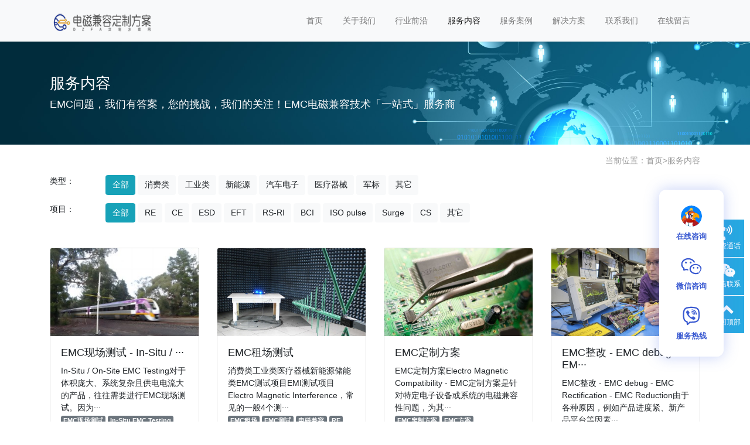

--- FILE ---
content_type: text/html; charset=utf-8
request_url: https://www.dzfa.com/service/?tag=EMC
body_size: 6447
content:
<!doctype html>
<html lang="zh">
<head>
	<meta charset="utf-8">
	<title>电磁兼容定制方案网 www.dzfa.com 技术团队，提供的深度技术服务、辐射RE、传导RE、脉冲群EFT、大电流注入BCI、传导抗扰度CI、静电ESD、瞬态传导脉冲干扰等技术服务！-电磁兼容定制方案网-专注电磁兼容方案定制 - EMC整改 - EMC摸底测试 - EMC现场测试 - EMC设计 - EMC评审 - Electro Magnetic Compatibility - 电磁兼容定制方案网</title>
	<meta name="keywords" content="服务内容,辐射,电磁兼容,脉冲群,大电流注入,传导抗扰度,静电,瞬态传导脉冲">
	<meta name="description" content="电磁兼容定制方案网 www.dzfa.com 技术团队，提供的深度技术服务：辐射发射(Radiated Emission, RE)、传导(Conducted Emission, CE)、静电(Electro static discharge, ESD)、辐射抗扰度(Radiate Susceptibility, RS /  Radiated Immunity, RI)、传导抗扰度(Conducted Susceptibility, CS / Conducted Immunity, CI)、大电流注入（Bulk Current Injection,BCI）、高压脉冲群(Electrical Fast Transient / Burst, EFT/B)、ISO 7637瞬态传导脉冲测试等EMC项目的设计/评审、测试/整改、技术咨询/培训、EMC租场地使用等。">
	<meta name="viewport" content="width=device-width,initial-scale=1,minimum-scale=1,maximum-scale=1,shrink-to-fit=no">
	<link rel="stylesheet" href="/template/default/bootstrap/css/bootstrap.min.css" >
	<link rel="stylesheet" href="/template/default/font-awesome-4.7.0/css/font-awesome.min.css">
	<link rel="stylesheet" href="/template/default/css/aoyun.css?v=v1.3.5" >
	<link rel="stylesheet" href="/template/default/swiper-4.3.5/css/swiper.min.css">
	<link rel="stylesheet" href="/template/default/css/animate.css">
	<link rel="shortcut icon" href="/favicon.ico" type="image/x-icon">
	<script src="/template/default/js/jquery-1.12.4.min.js" ></script>
</head>
<body>

<!-- 头部导航 -->
<nav class="navbar navbar-light bg-light fixed-top navbar-expand-lg shadow-sm">
  <div class="container">
	  	<a class="navbar-brand my-1" href="/">
	      <img src="/static/upload/image/20220821/1661061140371805.png" class="logo-sm-height"  height="50">
	    </a>
	    
	    <button class="navbar-toggler" type="button" data-toggle="collapse" data-target="#navbarNav" aria-controls="navbarNav" aria-expanded="false" aria-label="Toggle navigation">
	    	<span class="navbar-toggler-icon"></span>
	    </button>
	    
	    <div class="collapse navbar-collapse justify-content-end" id="navbarNav">
	        <ul class="navbar-nav">
	       	  <li class="nav-item ">
				 <a class="nav-link" href="/" >首页</a>
	          </li>
	          
	              <li class="nav-item ">
	                <a class="nav-link" href="/about/">关于我们</a>
	              </li>
	          
	              <li class="nav-item ">
	                <a class="nav-link" href="/news/">行业前沿</a>
	              </li>
	          
	              <li class="nav-item active">
	                <a class="nav-link" href="/service/">服务内容</a>
	              </li>
	          
	              <li class="nav-item ">
	                <a class="nav-link" href="/case/">服务案例</a>
	              </li>
	          
	              <li class="nav-item ">
	                <a class="nav-link" href="/solution/">解决方案</a>
	              </li>
	          
	              <li class="nav-item ">
	                <a class="nav-link" href="/contact/">联系我们</a>
	              </li>
	          
	              <li class="nav-item ">
	                <a class="nav-link" href="/gbook/">在线留言</a>
	              </li>
	          
	      </ul>
	      
	      <span class="navbar-text">
	     	 
		     
		     	
				
				
				
				
				
		     
	      </span>
	      
	    </div>
    </div>
</nav>

<!--占位导航栏-->
<div style="height:71px;" class="head-sm-height"></div>



<!-- 头部大屏 -->
<div class="jumbotron jumbotron-fluid mb-2" style="background:#e9ecef url(/static/upload/image/20180412/1523501459462835.jpg);background-size:cover;no-repeat">
  <div class="container text-light">
    <h1 class="fs-18 fs-sm-26 wow fadeInDown">服务内容</h1>
    <p class="fs-14  fs-sm-18 wow fadeInDown">EMC问题，我们有答案，您的挑战，我们的关注！EMC电磁兼容技术「一站式」服务商</p>
  </div>
</div>

<div class="container pages">

	 <!-- 当前位置 -->
<div class="text-right position mb-3 d-none d-md-block">当前位置：<a href="/">首页</a>><a href="/service/">服务内容</a></div>

	 <!-- 分类筛选 -->
     <div  class="my-3">
          <div class="row">
           		<div class="col-12 col-sm-2 col-md-1">类型：</div>
                <div class="col-12 col-sm-10 col-md-11">
                   <a href="/service/?tag=EMC" class="mb-3 btn btn-info">全部</a>
                   
                       <a href= "/service/?tag=EMC&ext_type=%E6%B6%88%E8%B4%B9%E7%B1%BB" class="mb-3 btn btn-light">消费类</a>  
                   
                       <a href= "/service/?tag=EMC&ext_type=%E5%B7%A5%E4%B8%9A%E7%B1%BB" class="mb-3 btn btn-light">工业类</a>  
                   
                       <a href= "/service/?tag=EMC&ext_type=%E6%96%B0%E8%83%BD%E6%BA%90" class="mb-3 btn btn-light">新能源</a>  
                   
                       <a href= "/service/?tag=EMC&ext_type=%E6%B1%BD%E8%BD%A6%E7%94%B5%E5%AD%90" class="mb-3 btn btn-light">汽车电子</a>  
                   
                       <a href= "/service/?tag=EMC&ext_type=%E5%8C%BB%E7%96%97%E5%99%A8%E6%A2%B0" class="mb-3 btn btn-light">医疗器械</a>  
                   
                       <a href= "/service/?tag=EMC&ext_type=%E5%86%9B%E6%A0%87" class="mb-3 btn btn-light">军标</a>  
                   
                       <a href= "/service/?tag=EMC&ext_type=%E5%85%B6%E5%AE%83" class="mb-3 btn btn-light">其它</a>  
                   
               </div>
          </div>
           
          <div class="row">
           		<div class="col-12 col-sm-2 col-md-1">项目：</div>
                <div class="col-12 col-sm-10 col-md-11">
                   <a href="/service/?tag=EMC" class="mb-3 btn btn-info">全部</a>
                   
                      <a href= "/service/?tag=EMC&ext_color=RE" class="mb-3 btn btn-light">RE</a>  
                   
                      <a href= "/service/?tag=EMC&ext_color=CE" class="mb-3 btn btn-light">CE</a>  
                   
                      <a href= "/service/?tag=EMC&ext_color=ESD" class="mb-3 btn btn-light">ESD</a>  
                   
                      <a href= "/service/?tag=EMC&ext_color=EFT" class="mb-3 btn btn-light">EFT</a>  
                   
                      <a href= "/service/?tag=EMC&ext_color=RS-RI" class="mb-3 btn btn-light">RS-RI</a>  
                   
                      <a href= "/service/?tag=EMC&ext_color=BCI" class="mb-3 btn btn-light">BCI</a>  
                   
                      <a href= "/service/?tag=EMC&ext_color=ISO+pulse" class="mb-3 btn btn-light">ISO pulse</a>  
                   
                      <a href= "/service/?tag=EMC&ext_color=Surge" class="mb-3 btn btn-light">Surge</a>  
                   
                      <a href= "/service/?tag=EMC&ext_color=CS" class="mb-3 btn btn-light">CS</a>  
                   
                      <a href= "/service/?tag=EMC&ext_color=%E5%85%B6%E5%AE%83" class="mb-3 btn btn-light">其它</a>  
                   
               </div>
          </div>
    </div>
      
	<!-- 图文列表 -->
    <div class="row">
        
            <div class="col-12 col-sm-6 col-lg-3 wow zoomIn" data-wow-delay="100ms" data-wow-duration="1s">
              <div class="card">
                  <div class="card-img-150"><a href="/service/In_Situ_On_Site_EMC_Testing.html"><img class="card-img-top" src="/static/upload/image/20230705/1688517072317219.jpg" alt="EMC现场测试 - In-Situ / On-Site EMC Testing"></a></div>
                  <div class="card-body">
                    <h5 class="card-title"><a href="/service/In_Situ_On_Site_EMC_Testing.html">EMC现场测试 - In-Situ / ···</a></h5>
                    <p class="card-text">
                    
                	
                	
                	In-Situ / On-Site EMC Testing对于体积庞大、系统复杂且供电电流大的产品，往往需要进行EMC现场测试。因为···
                	</p>
                	<p>
                	
                  		<a href="/service/?tag=EMC%E7%8E%B0%E5%9C%BA%E6%B5%8B%E8%AF%95"><span class="badge badge-secondary">EMC现场测试</span></a>
					
                  		<a href="/service/?tag=In-Situ+EMC+Testing"><span class="badge badge-secondary">In-Situ EMC Testing</span></a>
					
                  		<a href="/service/?tag=On-Site+EMC+Testing"><span class="badge badge-secondary">On-Site EMC Testing</span></a>
					
                  		<a href="/service/?tag=EMC+Testing"><span class="badge badge-secondary">EMC Testing</span></a>
					
                  		<a href="/service/?tag=EMC%E9%A3%8E%E9%99%A9"><span class="badge badge-secondary">EMC风险</span></a>
					
                  		<a href="/service/?tag=EMC%E6%B5%8B%E8%AF%95"><span class="badge badge-secondary">EMC测试</span></a>
					
					</p>
                  </div>
               </div>
         	</div>
        
            <div class="col-12 col-sm-6 col-lg-3 wow zoomIn" data-wow-delay="200ms" data-wow-duration="1s">
              <div class="card">
                  <div class="card-img-150"><a href="/service/Rent_EMC_test.html"><img class="card-img-top" src="/static/upload/image/20230826/1693050520885679.jpg" alt="EMC租场测试"></a></div>
                  <div class="card-body">
                    <h5 class="card-title"><a href="/service/Rent_EMC_test.html">EMC租场测试</a></h5>
                    <p class="card-text">
                    
                	
                	
                	消费类工业类医疗器械新能源储能类EMC测试项目EMI测试项目Electro Magnetic Interference，常见的一般4个测···
                	</p>
                	<p>
                	
                  		<a href="/service/?tag=EMC%E7%A7%9F%E5%9C%BA"><span class="badge badge-secondary">EMC租场</span></a>
					
                  		<a href="/service/?tag=EMC%E6%B5%8B%E8%AF%95"><span class="badge badge-secondary">EMC测试</span></a>
					
                  		<a href="/service/?tag=%E7%94%B5%E7%A3%81%E5%85%BC%E5%AE%B9"><span class="badge badge-secondary">电磁兼容</span></a>
					
                  		<a href="/service/?tag=RE"><span class="badge badge-secondary">RE</span></a>
					
                  		<a href="/service/?tag=CE"><span class="badge badge-secondary">CE</span></a>
					
                  		<a href="/service/?tag=RI"><span class="badge badge-secondary">RI</span></a>
					
                  		<a href="/service/?tag=CE"><span class="badge badge-secondary">CE</span></a>
					
                  		<a href="/service/?tag=BCI"><span class="badge badge-secondary">BCI</span></a>
					
                  		<a href="/service/?tag=ESD"><span class="badge badge-secondary">ESD</span></a>
					
                  		<a href="/service/?tag=%E7%9E%AC%E6%80%81%E8%84%89%E5%86%B2"><span class="badge badge-secondary">瞬态脉冲</span></a>
					
                  		<a href="/service/?tag=%E8%BE%90%E5%B0%84%E6%8A%97%E5%B9%B2%E6%89%B0"><span class="badge badge-secondary">辐射抗干扰</span></a>
					
                  		<a href="/service/?tag=%E4%BC%A0%E5%AF%BC%E6%8A%97%E5%B9%B2%E6%89%B0"><span class="badge badge-secondary">传导抗干扰</span></a>
					
					</p>
                  </div>
               </div>
         	</div>
        
            <div class="col-12 col-sm-6 col-lg-3 wow zoomIn" data-wow-delay="300ms" data-wow-duration="1s">
              <div class="card">
                  <div class="card-img-150"><a href="/service/EMC_customized_solution.html"><img class="card-img-top" src="/static/upload/image/20230826/1693050040460295.jpg" alt="EMC定制方案"></a></div>
                  <div class="card-body">
                    <h5 class="card-title"><a href="/service/EMC_customized_solution.html">EMC定制方案</a></h5>
                    <p class="card-text">
                    
                	
                	
                	EMC定制方案Electro Magnetic Compatibility - EMC定制方案是针对特定电子设备或系统的电磁兼容性问题，为其···
                	</p>
                	<p>
                	
                  		<a href="/service/?tag=EMC%E5%AE%9A%E5%88%B6%E6%96%B9%E6%A1%88"><span class="badge badge-secondary">EMC定制方案</span></a>
					
                  		<a href="/service/?tag=EMC%E6%96%B9%E6%A1%88"><span class="badge badge-secondary">EMC方案</span></a>
					
                  		<a href="/service/?tag=Electro+Magnetic+Compatibility"><span class="badge badge-secondary">Electro Magnetic Compatibility</span></a>
					
                  		<a href="/service/?tag=EMC"><span class="badge badge-secondary">EMC</span></a>
					
                  		<a href="/service/?tag=%E7%94%B5%E7%A3%81%E5%85%BC%E5%AE%B9"><span class="badge badge-secondary">电磁兼容</span></a>
					
					</p>
                  </div>
               </div>
         	</div>
        
            <div class="col-12 col-sm-6 col-lg-3 wow zoomIn" data-wow-delay="400ms" data-wow-duration="1s">
              <div class="card">
                  <div class="card-img-150"><a href="/service/EMC_debug_EMC_Rectification_EMC_Reduction.html"><img class="card-img-top" src="/static/upload/image/20230826/1693053363503625.jpg" alt="EMC整改 - EMC debug - EMC Rectification - EMC Reduction"></a></div>
                  <div class="card-body">
                    <h5 class="card-title"><a href="/service/EMC_debug_EMC_Rectification_EMC_Reduction.html">EMC整改 - EMC debug - EM···</a></h5>
                    <p class="card-text">
                    
                	
                	
                	EMC整改 - EMC debug - EMC Rectification - EMC Reduction由于各种原因，例如产品进度紧、新产品平台等因素···
                	</p>
                	<p>
                	
                  		<a href="/service/?tag=EMC%E6%95%B4%E6%94%B9"><span class="badge badge-secondary">EMC整改</span></a>
					
                  		<a href="/service/?tag=EMC+debug"><span class="badge badge-secondary">EMC debug</span></a>
					
                  		<a href="/service/?tag=EMC+Reduce"><span class="badge badge-secondary">EMC Reduce</span></a>
					
                  		<a href="/service/?tag=EMC+Rectification"><span class="badge badge-secondary">EMC Rectification</span></a>
					
					</p>
                  </div>
               </div>
         	</div>
        
            <div class="col-12 col-sm-6 col-lg-3 wow zoomIn" data-wow-delay="500ms" data-wow-duration="1s">
              <div class="card">
                  <div class="card-img-150"><a href="/service/EMC_Pre_test.html"><img class="card-img-top" src="/static/upload/image/20230705/1688529903420204.jpg" alt="EMC摸底测试"></a></div>
                  <div class="card-body">
                    <h5 class="card-title"><a href="/service/EMC_Pre_test.html">EMC摸底测试</a></h5>
                    <p class="card-text">
                    
                	
                	
                	EMC摸底测试是企业的认证前期，预测非常重要的。在前期产品在评审立项、出来原型机等不同阶段的样品，就同步···
                	</p>
                	<p>
                	
                  		<a href="/service/?tag=EMC%E6%91%B8%E5%BA%95%E6%B5%8B%E8%AF%95"><span class="badge badge-secondary">EMC摸底测试</span></a>
					
                  		<a href="/service/?tag=EMC%E9%A2%84%E6%B5%8B"><span class="badge badge-secondary">EMC预测</span></a>
					
                  		<a href="/service/?tag=EMC%E6%B5%8B%E8%AF%95"><span class="badge badge-secondary">EMC测试</span></a>
					
                  		<a href="/service/?tag=EMC%E9%A3%8E%E9%99%A9"><span class="badge badge-secondary">EMC风险</span></a>
					
                  		<a href="/service/?tag=ESD"><span class="badge badge-secondary">ESD</span></a>
					
                  		<a href="/service/?tag=BCI"><span class="badge badge-secondary">BCI</span></a>
					
                  		<a href="/service/?tag=RS%E8%BE%90%E5%B0%84%E6%8A%97%E6%89%B0%E5%BA%A6"><span class="badge badge-secondary">RS辐射抗扰度</span></a>
					
                  		<a href="/service/?tag=RE%E8%BE%90%E5%B0%84%E5%AE%9E%E9%AA%8C%E5%AE%A4"><span class="badge badge-secondary">RE辐射实验室</span></a>
					
					</p>
                  </div>
               </div>
         	</div>
        
            <div class="col-12 col-sm-6 col-lg-3 wow zoomIn" data-wow-delay="600ms" data-wow-duration="1s">
              <div class="card">
                  <div class="card-img-150"><a href="/service/EMC_project_review.html"><img class="card-img-top" src="/static/upload/image/20230705/1688513026126789.jpg" alt="EMC项目评审"></a></div>
                  <div class="card-body">
                    <h5 class="card-title"><a href="/service/EMC_project_review.html">EMC项目评审</a></h5>
                    <p class="card-text">
                    
                	
                	
                	EMC（电磁兼容性）项目评审是为了确保项目在设计、开发和测试阶段中满足EMC要求和标准的过程。评审的目的是···
                	</p>
                	<p>
                	
                  		<a href="/service/?tag=EMC%E9%A1%B9%E7%9B%AE%E8%AF%84%E5%AE%A1"><span class="badge badge-secondary">EMC项目评审</span></a>
					
                  		<a href="/service/?tag=EMC%E9%A1%B9%E7%9B%AE%E8%AF%84%E5%AE%A1%E6%B5%81%E7%A8%8B"><span class="badge badge-secondary">EMC项目评审流程</span></a>
					
                  		<a href="/service/?tag=EMC%E9%A3%8E%E9%99%A9%E8%AF%84%E4%BC%B0"><span class="badge badge-secondary">EMC风险评估</span></a>
					
                  		<a href="/service/?tag=EMC%E7%9B%AE%E6%A0%87"><span class="badge badge-secondary">EMC目标</span></a>
					
                  		<a href="/service/?tag=EMC%E8%A6%81%E6%B1%82"><span class="badge badge-secondary">EMC要求</span></a>
					
                  		<a href="/service/?tag=EMC%E8%AE%BE%E8%AE%A1"><span class="badge badge-secondary">EMC设计</span></a>
					
					</p>
                  </div>
               </div>
         	</div>
        
            <div class="col-12 col-sm-6 col-lg-3 wow zoomIn" data-wow-delay="700ms" data-wow-duration="1s">
              <div class="card">
                  <div class="card-img-150"><a href="/service/automotive_electronics_EMC_test.html"><img class="card-img-top" src="/static/upload/image/20230826/1693047972680354.jpg" alt="汽车电子EMC测试"></a></div>
                  <div class="card-body">
                    <h5 class="card-title"><a href="/service/automotive_electronics_EMC_test.html">汽车电子EMC测试</a></h5>
                    <p class="card-text">
                    
                	
                	
                	E-mark ECE R10汽车电子零部件EMC测试项目车载E-Mark法规ECE R10测试项目1、CE-瞬间传导干扰测试 - Emissio···
                	</p>
                	<p>
                	
                  		<a href="/service/?tag=%E6%B1%BD%E8%BD%A6%E7%94%B5%E5%AD%90"><span class="badge badge-secondary">汽车电子</span></a>
					
                  		<a href="/service/?tag=EMC%E6%B5%8B%E8%AF%95"><span class="badge badge-secondary">EMC测试</span></a>
					
                  		<a href="/service/?tag=E-mark"><span class="badge badge-secondary">E-mark</span></a>
					
                  		<a href="/service/?tag=ECE+R10"><span class="badge badge-secondary">ECE R10</span></a>
					
                  		<a href="/service/?tag=%E6%B1%BD%E8%BD%A6%E7%94%B5%E5%AD%90%E9%9B%B6%E9%83%A8%E4%BB%B6"><span class="badge badge-secondary">汽车电子零部件</span></a>
					
                  		<a href="/service/?tag=%E8%BE%90%E5%B0%84%E6%8A%97%E5%B9%B2%E6%89%B0"><span class="badge badge-secondary">辐射抗干扰</span></a>
					
                  		<a href="/service/?tag=%E8%BE%90%E5%B0%84%E5%8F%91%E5%B0%84"><span class="badge badge-secondary">辐射发射</span></a>
					
                  		<a href="/service/?tag=%E4%BC%A0%E5%AF%BC%E5%8F%91%E5%B0%84"><span class="badge badge-secondary">传导发射</span></a>
					
					</p>
                  </div>
               </div>
         	</div>
        
            <div class="col-12 col-sm-6 col-lg-3 wow zoomIn" data-wow-delay="800ms" data-wow-duration="1s">
              <div class="card">
                  <div class="card-img-150"><a href="/service/EMC_design.html"><img class="card-img-top" src="/static/upload/image/20230826/1693051965612710.jpg" alt="EMC设计整改"></a></div>
                  <div class="card-body">
                    <h5 class="card-title"><a href="/service/EMC_design.html">EMC设计整改</a></h5>
                    <p class="card-text">
                    
                	
                	
                	EMC总体方案及评审↓↓↓EMC详细方案设计及评审↓↓↓原理图&amp;结构&amp;线束EMC设计方案及评审↓↓↓PCB···
                	</p>
                	<p>
                	
                  		<a href="/service/?tag=EMC%E8%AE%BE%E8%AE%A1"><span class="badge badge-secondary">EMC设计</span></a>
					
                  		<a href="/service/?tag=EMC%E6%95%B4%E6%94%B9"><span class="badge badge-secondary">EMC整改</span></a>
					
                  		<a href="/service/?tag=EMC%E6%A3%80%E6%B5%8B%E8%AE%A4%E8%AF%81"><span class="badge badge-secondary">EMC检测认证</span></a>
					
                  		<a href="/service/?tag=EMC%E6%B5%8B%E8%AF%95%E9%AA%8C%E8%AF%81"><span class="badge badge-secondary">EMC测试验证</span></a>
					
                  		<a href="/service/?tag=EMC%E6%96%B9%E6%A1%88"><span class="badge badge-secondary">EMC方案</span></a>
					
                  		<a href="/service/?tag=EMC%E5%85%B3%E9%94%AE%E9%9B%B6%E9%83%A8%E4%BB%B6"><span class="badge badge-secondary">EMC关键零部件</span></a>
					
                  		<a href="/service/?tag=PCB+EMC"><span class="badge badge-secondary">PCB EMC</span></a>
					
                  		<a href="/service/?tag=PCB%E7%BB%93%E6%9E%84%E7%BA%BF%E6%9D%9F%E6%89%93%E6%A0%B7"><span class="badge badge-secondary">PCB结构线束打样</span></a>
					
                  		<a href="/service/?tag=%E4%BA%A7%E5%93%81EMC%E6%A3%80%E6%B5%8B%E8%AE%A4%E8%AF%81"><span class="badge badge-secondary">产品EMC检测认证</span></a>
					
					</p>
                  </div>
               </div>
         	</div>
        
    </div>

 	<!-- 分页 -->

   <nav aria-label="page navigation" class="my-4">
     <div class="pagination justify-content-center">
     	<a class="page-item page-link" href="/service/?tag=EMC">首页</a>
     	<a class="page-item page-link" href="javascript:;">上一页</a>
      	<a href="/service/?tag=EMC" class="page-num page-num-current">1</a><a href="/service_2/?tag=EMC" class="page-num">2</a><!-- 数字条，小屏幕时自动隐藏-->
      	<a class="page-item page-link" href="/service_2/?tag=EMC">下一页</a>
      	<a class="page-item page-link" href="/service_2/?tag=EMC">尾页</a>
     </div>
   </nav>	

    
    <!-- 搜索-->
     <form class="form-inline mb-5 justify-content-center" action="/search/"  method="get">
		  <div class="form-group mx-sm-3 mb-2">
		    <input type="text" name="keyword" class="form-control" placeholder="请输入关键字">
		  </div>
		  <button type="submit" class="btn btn-info mb-2">搜索</button>
     </form>
    
</div>


<div class="footer mt-3 pt-5 border-top text-secondary bg-light">
	<div class="container">
    	<div class="row pb-5">
            <div class="col-12 col-md-5">
            	<h5>电磁兼容定制方案网</h5>
                <ul class="lh-2">
                    <li>专注EMC电磁兼容技术</li>
                	<li>网站域名：www.dzfa.com  </li>
                    <li>DZFA寓意：定制方案 / 电子方案 </li>
                    <li>地址：广州市黄埔区姬火路6号519 </li>
                </ul>
            </div>
            <div class="col-12 col-md-5">
            	<div class="mt-4 d-block d-md-none"></div>
                
            	<h5>联系我们</h5>
                <ul class="lh-2">
                    <li>电话：+86 20  2818 6136 </li>
                    <li>手机：+86 139 2899 3907 </li>
                    <li>邮箱：zxw#dzfa.com  (#换为@) </li>
                    <li>微信：emcwiki </li>
                </ul>
            </div>
            <div class="col-12 col-md-2 text-center d-none d-md-block">
            	<p class="code"><img src="/core/qrcode.php?string=https%3A%2F%2Fwww.dzfa.com%2Fservice%2F%3Ftag%3DEMC" class="qrcode" alt="二维码"> </p>
                <p class="small">扫一扫 手机访问</p>
            </div>
        </div>
	</div>
    <div class="copyright border-top lh-3 text-center  d-none d-md-block">
    	©<a href="https://www.dzfa.com/">电磁兼容定制方案网</a> @ 广州为电技术   <a href="http://beian.miit.gov.cn"  target="_blank">粤ICP备15102220号</a>
    </div>
</div>

<!-- 占位 -->
<div style="height:49px;" class="d-block d-sm-none"></div>

<!-- 手机底部导航 -->
<div class="container-fluid bg-info fixed-bottom d-block d-sm-none">
    <div class="row">
        <div class="col-4 p-0 text-center border-right">
            <a href="tel:139 2899 3907" class="text-light d-block pt-3 pb-3"><i class="fa fa-phone" aria-hidden="true"></i> 手机咨询</a>
        </div>
        <div class="col-4 p-0 text-center border-right">
            <a target="_blank" href="https://www.dzfa.com/gbook/" class="text-light d-block pt-3 pb-3"><i class="fa fa-commenting-o" aria-hidden="true"></i> 在线留言</a>
        </div>
        <div class="col-4 p-0 text-center">
			
            <a href="/about/" class="text-light d-block pt-3 pb-3"><i class="fa fa-location-arrow" aria-hidden="true"></i> 关于我们</a>
			
        </div>
    </div>
</div>

<!-- 在线客服 -->
<div class="online d-none d-md-block">




	
	
	
	
	
	
	
	
	
	
	
	
	
	
	
    
	<dl>
		<dt style="width:300px;">
        	<h3><i class="fa fa-volume-control-phone"></i>免费通话<span class="remove"><i class="fa fa-remove"></i></span></h3>
            <p>24小时免费咨询</p>
            <p>请输入您的联系电话，座机请加区号</p>
            <form  onsubmit="return subform(this);">
            	<p><input type="text" name="tel" id="tel" autocomplete="off"  placeholder="请输入您的电话号码" required maxlength="30"></p>
                <p><button type="submit">免费通话</button></p>
            </form>
        </dt>
		<dd><i class="fa fa-volume-control-phone" aria-hidden="true"></i></dd>
		<dd>免费通话</dd>
	</dl>
    
    <dl>
		<dt style="width:200px;">
        	<h3><i class="fa fa-weixin" aria-hidden="true"></i>微信扫一扫<span class="remove"><i class="fa fa-remove"></i></span></h3>
           	<p><img src="/static/upload/image/20230706/1688609507598670.jpg " width="100%"></p>
        </dt>
		<dd><i class="fa fa-weixin" aria-hidden="true"></i></dd>
		<dd>微信联系</dd>
	</dl>
    
	<dl class="scroll-top">
		<dd><i class="fa fa-chevron-up"></i></dd>
		<dd>返回顶部</dd>
	</dl>
</div>

<script src="/template/default/js/popper.min.js"></script>
<script src="/template/default/bootstrap/js/bootstrap.min.js"></script>
<script src="/template/default/js/wow.min.js"></script>
<script src="/template/default/js/aoyun.js?v=v1.2.2"></script>
<script>
//ajax提交表单
function subform(obj){
  var url='/form/2/';
  var tel=$(obj).find("#tel").val();
  
  var reg = /^(1|0)[\d\-]+$/;   
  if (!reg.test(tel)) {
	  alert('电话号码错误！');
	  return false;
  }
  
  $.ajax({
    type: 'POST',
    url: url,
    dataType: 'json',
    data: {
    	tel: tel
    },
    success: function (response, status) {
      if(response.code){
		 alert("您的来电已收到，我们会尽快联系您！");
		 $(obj)[0].reset(); 
      }else{
    	 alert(response.data);
      }
    },
    error:function(xhr,status,error){
      alert('返回数据异常！');
    }
  });
  return false;
}
</script>






<script type="text/javascript">
  (function (w, d, n, a, j) {
    w[n] = w[n] || function () {
      (w[n].a = w[n].a || []).push(arguments);
    };
    j = d.createElement("script");
    j.async = true;
    j.src = "https://kefu.ywkefu.com/static/js/ywkefu_sdk.js";
    var s = d.getElementsByTagName("script")[0];
    s.parentNode.insertBefore(j, s);
  })(window, document, "ywkf");
  ywkf("config", {
    appSceneId: 1980
  })
</script>











<script>
var _hmt = _hmt || [];
(function() {
  var hm = document.createElement("script");
  hm.src = "https://hm.baidu.com/hm.js?5404ab10d82001b791bd48155d9887fd";
  var s = document.getElementsByTagName("script")[0]; 
  s.parentNode.insertBefore(hm, s);
})();
</script>

<script src='/Spider/?url=/service/?tag=EMC' async='async'></script>
</body>
</html>
